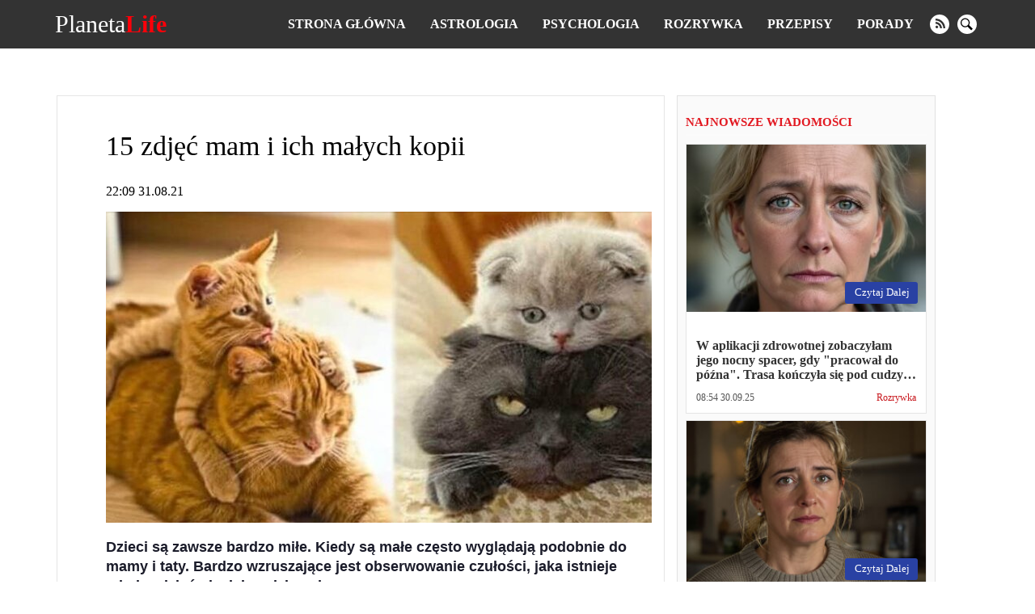

--- FILE ---
content_type: text/html; charset=UTF-8
request_url: https://planetalife.com/rozrywka/2684-15-zdjec-mam-i-ich-malych-kopii
body_size: 15740
content:
<!doctype html>
<html lang="pl">
    <head prefix="og: http://ogp.me/ns# fb: http://ogp.me/ns/fb# article: http://ogp.me/ns/article#">
                                    <meta charset="utf-8">
        <meta http-equiv="X-UA-Compatible" content="IE=edge">
        <meta name="viewport" content="width=device-width, initial-scale=1, shrink-to-fit=no">
        <title>15 zdjęć mam i ich małych kopii | PlanetaLife</title>
        <link rel="dns-prefetch" href="https://aixcdn.com">
<link rel="dns-prefetch" href="https://cdn.ampproject.org">
<link rel="dns-prefetch" href="https://adservice.google.com">
<link rel="dns-prefetch" href="https://adservice.google.com.ua">
<link rel="dns-prefetch" href="https://www.google-analytics.com">
<link rel="dns-prefetch" href="https://pagead2.googlesyndication.com">
<link rel="dns-prefetch" href="https://googleads.g.doubleclick.net">

        <style>body{margin:0;overflow-y:scroll}@media (min-width:768px){body{padding-top:118px}}@media (max-width:767px){body{padding-top:68px}}.container{max-width:1140px;width:100%;margin-right:auto;margin-left:auto}*,.container,:after,:before{box-sizing:border-box}a{font-weight:400}a,a:hover{text-decoration:none}@media (min-width:768px){.row{display:flex;flex-direction:row}}@media (min-width:768px){.row .main-column{max-width:66%;margin-right:15px}}@media (min-width:768px){.row .right-column{width:320px}}.row .right-column .card-newsfeed .card{width:auto}.row .right-column .card-newsfeed .card-bold .responsive-image{padding-bottom:70%}@media (min-width:768px){.responsive-image{position:relative;overflow:hidden}.responsive-image img{display:block;position:absolute;top:0;right:0;bottom:0;left:0;width:100%;height:100%}}@media (max-width:767px){.responsive-image{position:relative}.responsive-image img{display:block;position:absolute;top:0;right:0;bottom:0;left:0;width:100%;height:100%}.hidden-sm,.right-column{display:none}}@media (min-width:768px){.right-column .sticky-box{position:-webkit-sticky;position:sticky;top:120px}}.no-gutters{margin-right:0;margin-left:0}.opened{overflow:hidden}.nav{position:fixed;top:0;right:0;left:0;display:flex;flex-direction:row;align-items:center;background-color:#333;z-index:1030}@media (min-width:768px){.nav{justify-content:space-around;padding:15px 0}}@media (max-width:767px){.nav{padding:10px 16px;justify-content:space-between}}.nav-logotype{display:block;color:#fff;font-size:30px;line-height:1}.nav-logotype b{color:#ff0009}@media (min-width:768px){.nav .nav-wrapper{display:flex;align-items:center}}@media (max-width:767px){.nav .nav-wrapper{display:none}}@media (max-width:767px){.nav.open .nav-wrapper{position:fixed;top:50px;right:0;bottom:0;left:0;display:flex;flex-direction:column;padding:15px;background-color:rgba(51,51,51,.9490196078431372);z-index:10}.nav.open .nav-wrapper .nav-menu{flex-direction:column}.nav.open .nav-wrapper .nav-menu--item{padding:10px 0}.nav.open .nav-wrapper .nav-menu--item a{font-size:16px}.nav.open .nav-wrapper .nav-social-links{margin:15px 0}.nav.open .nav-wrapper .nav-search{position:fixed}.nav.open .nav-wrapper .nav-search form{border-radius:0;margin:0 12px}.nav.open .nav-wrapper .nav-search .btn-search-submit{display:flex;font-size:24px;border:none;background:none}.nav.open .nav-wrapper .nav-search .btn-search-submit svg{fill:#fff}}.nav-menu{display:flex;list-style:none;padding:0;margin:0}.nav-menu--item{display:block;line-height:1;padding:0 15px}.nav-menu--item-link{color:#fff;font-weight:700;text-transform:uppercase}.nav-social-links{display:flex}.nav-social-links a{display:block;margin:0 5px}@media (min-width:768px){.nav-social-links a{height:24px;width:24px}}@media (max-width:767px){.nav-social-links a{width:50px;height:50px}.nav-social-links a svg{width:100%;height:100%}}.nav-social-links a svg{fill:#fff}.nav-search{margin-left:20px}@media (min-width:768px){.nav-search form{display:none}}@media (min-width:768px){.nav-search .btn-search-submit{display:block;height:24px;width:24px;border:none;padding:0;background:none;outline:0}.nav-search .btn-search-submit svg{fill:#fff}}.nav .btn-search{display:block;padding:0;margin:0 5px;border:none;border-radius:100%;background-color:#fff}@media (min-width:768px){.nav .btn-search{height:24px;width:24px}.nav .btn-search svg{width:15px}}.nav .btn-search--close{position:absolute;top:10px;right:10px;height:40px;width:40px;background:none;border:none;z-index:1}.nav .btn-search--close svg{fill:#fff}@media (max-width:767px){.nav .btn-search--close{top:35%}}@media (max-width:767px){.nav .btn-search{height:50px;width:50px}.nav .btn-search svg{width:30px}}@media (min-width:768px){.nav .nav-hamburger{display:none}}@media (max-width:767px){.nav .nav-hamburger{width:50px;height:22px;position:relative;transform:rotate(0deg);transition:.5s ease-in-out;cursor:pointer}.nav .nav-hamburger span{display:block;position:absolute;height:4px;width:100%;background:#fff;border-radius:9px;opacity:1;left:0;transform:rotate(0deg);transition:.25s ease-in-out}.nav .nav-hamburger span:first-child{top:0}.nav .nav-hamburger span:nth-child(2),.nav .nav-hamburger span:nth-child(3){top:8px}.nav .nav-hamburger span:nth-child(3){transform:rotate(0)}.nav .nav-hamburger span:nth-child(4){top:16px}.nav .nav-hamburger.open span:first-child{top:8px;width:0;left:50%}.nav .nav-hamburger.open span:nth-child(2){transform:rotate(45deg)}.nav .nav-hamburger.open span:nth-child(3){transform:rotate(-45deg)}.nav .nav-hamburger.open span:nth-child(4){top:8px;width:0;left:50%}}.opened .nav-search{display:flex}.nav-search{display:none;position:fixed;top:60px;right:0;left:0;bottom:0;flex-direction:row;justify-content:center;align-items:center;margin:0;background-color:rgba(0,0,0,.5)}@media (min-width:768px){.nav-search{top:60px}}@media (max-width:767px){.nav-search{top:50px}}.nav-search:before{content:"";position:fixed;top:60px;right:0;bottom:0;left:0;height:100%;width:100%;background-color:rgba(0,0,0,.85)}@media (min-width:768px){.nav-search:before{top:60px}}@media (max-width:767px){.nav-search:before{top:50px}}.nav-search.opened{display:block}.nav-search .form-search{position:relative;display:flex;justify-content:center;align-items:center;max-width:700px;width:100%}.nav-search .form-search input{color:#fff;font-size:20px;width:700px;width:100%;height:60px;margin-right:-40px;padding:5px 20px;border:1px solid #828282;background:#000;outline:0}.nav-search .form-search input::-webkit-search-cancel-button{display:none}.nav-search .form-search .btn-search-submit{border:none;background:none;cursor:pointer}.nav-search .form-search .btn-search-submit .icon-search{color:#fff;font-size:22px;font-weight:700}.c_title{display:block;font-size:15px;line-height:15px;font-weight:700;color:#e21a22;text-transform:uppercase;text-align:left;margin:10px 0;padding-bottom:7px;border-bottom:2px solid #fbfbfb}.c_title:hover{color:#e21a22;opacity:.8}.card .card--text{color:#000}.card-sm .card--media-title{color:#333}.card-sm .card--media-title:hover{opacity:.8}@media (min-width:768px){.card-sm{border-bottom:1px solid #dfdfdf;padding:0 10px 5px;margin-bottom:5px}.card-sm .card--image{display:none}.card-sm .card--media-time{display:block;font-size:13px;color:#c8181e;font-weight:700;margin-bottom:2px}.card-sm .card--media-title{display:block;font-size:14px;line-height:1.4;font-weight:400}}@media (max-width:767px){.card-sm{border-bottom:1px solid #dfdfdf;padding:0 10px 5px;margin-bottom:5px}.card-sm .card--image{display:none}.card-sm .card--media-time{display:block;font-size:13px;color:#c8181e;font-weight:700;margin-bottom:2px}.card-sm .card--media-title{display:block;font-size:14px;line-height:1.4;font-weight:400}.card-sm.card-bold{position:relative;display:flex;align-items:center}.card-sm.card-bold .card--image,.card-sm.card-bold .card--image img{display:block;height:100px;width:100px}.card-sm.card-bold .card--media{margin-left:15px}.card-sm.card-bold .card--media-title{font-weight:700}.card-sm.card-bold .card--media-time{position:absolute;right:10px;bottom:0}}.card-md{display:block;border:1px solid rgba(0,0,0,.1);border-radius:5px;background-color:#fff}.card-md,.card-md .responsive-image{overflow:hidden}@media (min-width:768px){.card-md .responsive-image{padding-bottom:70%}}@media (max-width:767px){.card-md .responsive-image{padding-bottom:65%}}.card-md .card--text{padding:12px;min-height:100px}.card-md .card--text h4{font-size:16px;font-weight:600;color:#333;margin-bottom:0;display:-webkit-box;-webkit-box-orient:vertical;text-overflow:ellipsis;overflow:hidden}@media (min-width:768px){.card-md .card--text h4{-webkit-line-clamp:3}}@media (max-width:767px){.card-md .card--text h4{-webkit-line-clamp:3}}.card-md .card--text:hover{opacity:.7}.card-md .card--caption{display:flex;justify-content:space-between;padding:0 12px 12px;font-weight:400;line-height:1.15;font-size:12px}.card-md .card--caption .card--date{color:#555}.card-md .card--caption .label{color:#c8181e}.card-md .card--caption .label:hover{color:#c8181e;opacity:.7}.card-lg{border:1px solid rgba(0,0,0,.1);background-color:#fff}@media (min-width:768px){.card-lg .responsive-image{padding-bottom:56%}}@media (max-width:767px){.card-lg .responsive-image{padding-bottom:65%}}.card-lg .card--text{padding:12px;min-height:63px}.card-lg .card--text h4{font-size:16px;font-weight:600;color:#333;margin-bottom:0;display:-webkit-box;-webkit-box-orient:vertical;text-overflow:ellipsis;overflow:hidden}@media (min-width:768px){.card-lg .card--text h4{-webkit-line-clamp:2}}@media (max-width:767px){.card-lg .card--text h4{-webkit-line-clamp:3}}.card-lg .card--text:hover{opacity:.7}.card-lg .card--caption{display:flex;justify-content:space-between;padding:0 12px 12px;font-weight:400;line-height:1.15;font-size:12px}.card-lg .card--caption .card--date{color:#555}.card-lg .card--caption .label{color:#c8181e}.card-lg .card--caption .label:hover{color:#c8181e;opacity:.7}@media (max-width:767px){.card--footer{display:flex;justify-content:space-between;border-top:1px solid #90949c;margin:0 10px}.card--footer-more{display:block;color:#90949c;padding:5px 0}.card--footer-share{position:relative}.card--footer-share span{display:block;color:#90949c;padding:5px 0}.card--footer-share .fixed-share-buttons{display:none}.card--footer.open .fixed-share-buttons{position:absolute;right:0;bottom:40px;display:flex;flex-direction:column;align-items:center;justify-content:center;height:135px;width:250px;padding:0 30px;border-radius:10px;border:1px solid #bcc0c8;background-color:#fafafa;transition:.2s;z-index:1000}.card--footer.open .fixed-share-buttons:before{content:"";position:absolute;right:10px;bottom:-24px;border:12px solid transparent;border-top-color:#dadada}.card--footer.open .fixed-share-buttons a{display:block;height:30px}}.card--read-more{position:absolute;right:10px;bottom:10px;color:#fff;font-size:13px;padding:5px 10px 6px 12px;margin-top:12px;border-radius:3px;text-transform:capitalize;background-color:#2941a3}.card--read-more:hover{box-shadow:0 0 4px #2563a3;transition:all .2s ease}.card-newsfeed{border-radius:5px;padding-top:5px;background-color:#fff}.card-newsfeed .c_title{display:none}@media (min-width:768px){.card-newsfeed{display:flex;flex-direction:row;flex-wrap:wrap;padding:14px 8px}.card-newsfeed .card{width:calc(25% - 8px);margin:0 4px 8px}.card-newsfeed .card:hover{box-shadow:0 12px 26px -8px rgba(29,32,37,.5);transform:translateY(-4px);transition:all .3s ease}.card-newsfeed .card.card-bold{width:calc(50% - 8px)}.card-newsfeed .card.card-bold .responsive-image{padding-bottom:34.335%}}@media (max-width:767px){.card-newsfeed{padding:10px}.card-newsfeed .card{margin-bottom:8px}}@media (min-width:768px){.right-column{padding:15px 10px;border:1px solid rgba(0,0,0,.1);background-color:#fafafa}.right-column .card-newsfeed{padding:0;background:none}.right-column .card-newsfeed .card{margin-right:0;margin-left:0;border-radius:0}}.b__category-news{display:flex;flex-wrap:wrap}@media (max-width:767px){.b__category-news{padding:0 15px}}.b__category-news .card{margin-bottom:16px}@media (max-width:767px){.b__category-news .card{width:100%}}.b__category-news .card-lg{width:100%}@media (max-width:767px){.b__category-news .card-lg{border-radius:5px}.b__category-news .card-lg .responsive-image{overflow:hidden}}.b__category-news .card-lg .card--text{font-size:21px;margin:0}@media (min-width:768px){.b__category-news .card-md{width:calc(50% - 8px)}.b__category-news .card-md .card--text{min-height:auto}.b__category-news .card-md:nth-child(odd){margin-left:8px}.b__category-news .card-md:nth-child(2n){margin-right:8px}}@media (max-width:767px){.b__category-news .card-md .card--text{font-size:18px;margin:0}}.home-wrapper{display:flex;flex-wrap:wrap}.home-wrapper--left{display:flex}@media (min-width:768px){.home-wrapper--left{width:66.66%;flex-direction:row;flex-wrap:wrap;justify-content:space-between;padding-right:8px}}@media (max-width:767px){.home-wrapper--left{flex-direction:column}}@media (min-width:768px){.home-wrapper--left .card-lg{height:400px}}@media (min-width:768px){.home-wrapper--left .card-md{height:310px;width:calc(50% - 8px)}}@media (min-width:768px){.home-wrapper--right{width:33.33%;padding-left:8px}}.home-wrapper .card{margin-bottom:16px}.card-category .card{display:flex;margin-bottom:16px}@media (max-width:767px){.card-category .card{flex-direction:column}}@media (min-width:768px){.card-category .card--image{height:180px;width:225px;flex:0 0 225px}.card-category .card--image img{height:180px;width:225px}}@media (max-width:767px){.card-category .card--image{position:relative;height:0;padding-bottom:65%}.card-category .card--image img{position:absolute;top:0;right:0;bottom:0;left:0;height:100%;width:100%;transform:none}}.card-category .card--caption{display:flex;flex-direction:column;width:100%;padding:10px 15px}.card-category .card--caption .card--text{font-size:21px;padding:0;margin:0}@media (max-width:767px){.card-category .card--caption .card--text{min-height:auto;font-size:16px;font-weight:600;color:#333;margin-bottom:20px;display:-webkit-box;-webkit-box-orient:vertical;text-overflow:ellipsis;overflow:hidden}}.pagination{display:flex;justify-content:center;padding:0;list-style:none}.pagination .page-item{font-size:18px;margin:0 5px}.pagination .page-item.active .page-link{color:#c8181e}.pagination .page-item .page-link{color:#000}.b__read-more{display:block;color:#000;width:200px;text-align:center;border:1px solid #c7bfbf;padding:10px;margin:16px auto}.article main{max-width:100vw;overflow:hidden}article{margin-bottom:16px;background-color:#fff}@media (min-width:768px){article{border:1px solid rgba(0,0,0,.1);padding:15px 15px 15px 60px}}article h1{font-weight:400}@media (min-width:768px){article h1{font-size:34px}}@media (max-width:767px){article h1{font-size:28px;margin-top:0}}@media (max-width:767px){article .main-figure,article header{padding-left:15px;padding-right:15px}}@media (min-width:768px){article .b__share-buttons{position:-webkit-sticky;position:sticky;top:80px;display:flex;flex-direction:column;height:0;margin-left:-40px}}@media (max-width:767px){article .b__share-buttons{display:none}}@media (max-width:767px){article .article--caption{display:flex;justify-content:space-between}}@media (max-width:767px){article .article--caption .article--date{font-size:12px;color:#555}}@media (max-width:767px){article .article--caption .b__share-buttons{display:block}}article .b__breadcrumbs{display:flex;padding:0;list-style:none}article .b__breadcrumbs li{font-size:14px;padding-right:8px}@media (min-width:768px){article .b__breadcrumbs li{white-space:nowrap}article .b__breadcrumbs li:nth-child(3){overflow:hidden;text-overflow:ellipsis}}@media (max-width:767px){article .b__breadcrumbs{font-size:12px;flex-wrap:wrap}article .b__breadcrumbs li a{color:rgba(51,51,51,.76)}article .b__breadcrumbs .active{display:-webkit-box;-webkit-line-clamp:1;-webkit-box-orient:vertical;text-overflow:ellipsis;overflow:hidden}}@media (max-width:767px){article .article-body{padding-right:15px;padding-left:15px}}article p{font-family:Helvetica,Arial,sans-serif;font-size:18px;line-height:24px;color:#1b1c2a}article figure{margin-right:0;margin-left:0}article .article-embed{margin-bottom:15px}article .article-embed.embed-instagram,article .article-embed.embed-instagram iframe{max-width:100%}article .article-embed.embed-facebook{overflow:hidden;padding-bottom:100%;position:relative;height:0}article .article-embed.embed-facebook .fb-post,article .article-embed.embed-facebook iframe,article .article-embed.embed-facebook span{position:absolute;left:0;top:0;width:100%!important;height:100%!important}article .article-embed .responsive-figure,article .article-embed .responsive-figure iframe{position:absolute;top:0;right:0;bottom:0;left:0;height:100%;width:100%}@media (max-width:767px){article footer{padding-right:15px;padding-left:15px}}.nts-ad{display:flex;flex-direction:column;align-items:center;justify-content:center}.nts-ad-h280{min-height:280px}.nts-ad-h600{min-height:600px;justify-content:flex-start}@media (max-width:959px){.nts-ad[data-ym-ad=PLF_SBR]{display:none}}@media (max-width:767px){.nts-ad-w360{max-width:360px;margin-right:auto;margin-left:auto;overflow-x:hidden}}</style>
        <link rel="apple-touch-icon" sizes="57x57" href="https://planetalife.com/icons/apple-icon-57x57.png">
<link rel="apple-touch-icon" sizes="60x60" href="https://planetalife.com/icons/apple-icon-60x60.png">
<link rel="apple-touch-icon" sizes="72x72" href="https://planetalife.com/icons/apple-icon-72x72.png">
<link rel="apple-touch-icon" sizes="76x76" href="https://planetalife.com/icons/apple-icon-76x76.png">
<link rel="apple-touch-icon" sizes="114x114" href="https://planetalife.com/icons/apple-icon-114x114.png">
<link rel="apple-touch-icon" sizes="120x120" href="https://planetalife.com/icons/apple-icon-120x120.png">
<link rel="apple-touch-icon" sizes="144x144" href="https://planetalife.com/icons/apple-icon-144x144.png">
<link rel="apple-touch-icon" sizes="152x152" href="https://planetalife.com/icons/apple-icon-152x152.png">
<link rel="apple-touch-icon" sizes="180x180" href="https://planetalife.com/icons/apple-icon-180x180.png">
<link rel="icon" type="image/png" sizes="192x192"  href="https://planetalife.com/icons/android-icon-192x192.png">
<link rel="icon" type="image/png" sizes="32x32" href="https://planetalife.com/icons/favicon-32x32.png">
<link rel="icon" type="image/png" sizes="96x96" href="https://planetalife.com/icons/favicon-96x96.png">
<link rel="icon" type="image/png" sizes="16x16" href="https://planetalife.com/icons/favicon-16x16.png">
<link rel="manifest" href="/manifest.json">
<meta name="msapplication-TileColor" content="#ffffff">
<meta name="msapplication-TileImage" content="https://planetalife.com/icons/ms-icon-144x144.png">
<meta name="theme-color" content="#000000">        <meta name="description" content="Dzieci są zawsze bardzo miłe. Kiedy są małe często wyglądają podobnie do mamy i taty. Bardzo wzruszające jest obserwowanie czułości, jaka istnieje między dziećmi a">
    
    
            <link rel="canonical" href="https://planetalife.com/rozrywka/2684-15-zdjec-mam-i-ich-malych-kopii">
    
            <link rel="amphtml" href="https://amp.planetalife.com/rozrywka/2684-15-zdjec-mam-i-ich-malych-kopii">
    
    
                                <meta property="og:url" content="https://planetalife.com/rozrywka/2684-15-zdjec-mam-i-ich-malych-kopii">
                                        <meta property="og:site_name" content="planetalife.com">
                                        <meta property="og:type" content="article">
                                        <meta property="og:title" content="15 zdjęć mam i ich małych kopii">
                                        <meta property="og:description" content="Dzieci są zawsze bardzo miłe. Kiedy są małe często wyglądają podobnie do mamy i taty. Bardzo wzruszające jest obserwowanie czułości, jaka istnieje między dziećmi a ich rodzicami.A co z kotami? Kocięta również są podobne do swoich rodziców, ale także są kocięta, które są tylko kopią taty kota.Ponadto powszechna jest czułość między kotką a kociętami. Najprawdopodobniej ...">
                                        <meta property="og:image" content="https://planetalife.com/images/2021/08/31/Bt3gZXPdrW2N3qS1cDHQ8VBr0P2QADByAPcwJc8V.png">
                                        <meta property="og:image:secure_url" content="https://planetalife.com/images/2021/08/31/Bt3gZXPdrW2N3qS1cDHQ8VBr0P2QADByAPcwJc8V.png">
                                        <meta property="og:image:type" content="image/png">
                                        <meta property="og:image:width" content="1220">
                                        <meta property="og:image:height" content="695">
                                                            <meta property="article:published_time" content="2021-08-31T22:09:10+02:00">
                                        <meta property="article:section" content="Rozrywka">
                                
                        <meta name="twitter:url" content="https://planetalife.com/rozrywka/2684-15-zdjec-mam-i-ich-malych-kopii">
                                <meta name="twitter:title" content="15 zdjęć mam i ich małych kopii">
                                <meta name="twitter:desctiption" content="Dzieci są zawsze bardzo miłe. Kiedy są małe często wyglądają podobnie do mamy i taty. Bardzo wzruszające jest obserwowanie czułości, jaka istnieje między dziećmi a ich rodzicami.A co z kotami? Kocięta również są podobne do swoich rodziców, ale także są kocięta, które są tylko kopią taty kota.Ponadto powszechna jest czułość między kotką a kociętami. Najprawdopodobniej ...">
                                <meta name="twitter:image" content="https://planetalife.com/images/2021/08/31/Bt3gZXPdrW2N3qS1cDHQ8VBr0P2QADByAPcwJc8V.png">
                                <meta name="twitter:card" content="summary_large_image">
            
    
        <link rel="alternate" type="application/rss+xml" title="planetalife.com" href="https://planetalife.com/feed/rss2.xml">
<link rel="search" type="application/opensearchdescription+xml" title="planetalife.com" href="https://planetalife.com/opensearch.xml">                <script>
    var adsinserter = adsinserter || {};
    adsinserter.tags = ["article"];
</script>


            </head>
    <body class="article">

                            
        <nav class="nav fixed-top">

    <a href="https://planetalife.com" class="nav-logotype" title="planetalife.com">
        Planeta<b>Life</b>
    </a>

    <div class="nav-wrapper">
        <ul class="nav-menu">
            <li class="nav-menu--item">
                <a class="nav-menu--item-link active" href="https://planetalife.com">
                    Strona główna
                </a>
            </li>

            
                                    <li class="nav-menu--item">
                        <a class="nav-menu--item-link active" href="https://planetalife.com/astrologia">
                            Astrologia
                        </a>
                    </li>
                                    <li class="nav-menu--item">
                        <a class="nav-menu--item-link active" href="https://planetalife.com/psychologia">
                            Psychologia
                        </a>
                    </li>
                                    <li class="nav-menu--item">
                        <a class="nav-menu--item-link active" href="https://planetalife.com/rozrywka">
                            Rozrywka
                        </a>
                    </li>
                                    <li class="nav-menu--item">
                        <a class="nav-menu--item-link active" href="https://planetalife.com/przepisy">
                            Przepisy
                        </a>
                    </li>
                                    <li class="nav-menu--item">
                        <a class="nav-menu--item-link active" href="https://planetalife.com/porady">
                            Porady
                        </a>
                    </li>
                
                
                    
                        
                            
                        
                    
                

                    </ul>


        <div class="nav-social-links">
                        <a href="https://planetalife.com/feed/rss2.xml" target="_blank" class="rss" rel="noopener noffolow"  title="rss">
                <svg xmlns="http://www.w3.org/2000/svg" width="24" height="24" viewBox="0 0 24 24"><path d="M12 0c-6.627 0-12 5.373-12 12s5.373 12 12 12 12-5.373 12-12-5.373-12-12-12zm-3.374 17c-.897 0-1.626-.727-1.626-1.624s.729-1.624 1.626-1.624 1.626.727 1.626 1.624-.729 1.624-1.626 1.624zm3.885 0c-.03-3.022-2.485-5.474-5.511-5.504v-2.406c4.361.03 7.889 3.555 7.92 7.91h-2.409zm4.081 0c-.016-5.297-4.303-9.571-9.592-9.594v-2.406c6.623.023 11.985 5.384 12 12h-2.408z"/></svg>
            </a>
                                    
            <button class="btn-search" aria-label="search">
                <svg xmlns="http://www.w3.org/2000/svg" width="24" height="24" viewBox="0 0 24 24"><path d="M21.172 24l-7.387-7.387c-1.388.874-3.024 1.387-4.785 1.387-4.971 0-9-4.029-9-9s4.029-9 9-9 9 4.029 9 9c0 1.761-.514 3.398-1.387 4.785l7.387 7.387-2.828 2.828zm-12.172-8c3.859 0 7-3.14 7-7s-3.141-7-7-7-7 3.14-7 7 3.141 7 7 7z"/></svg>
            </button>
        </div>



        <div class="nav-search">

            <form class="form-search" action="https://planetalife.com/search">
                <input required name="query" class="form-control" type="search"
                       placeholder="Szukaj" aria-label="Szukaj"  autofocus="autofocus" >

                <button class="btn-search-submit" type="submit">
                    <svg xmlns="http://www.w3.org/2000/svg" width="24" height="24" viewBox="0 0 24 24"><path d="M21.172 24l-7.387-7.387c-1.388.874-3.024 1.387-4.785 1.387-4.971 0-9-4.029-9-9s4.029-9 9-9 9 4.029 9 9c0 1.761-.514 3.398-1.387 4.785l7.387 7.387-2.828 2.828zm-12.172-8c3.859 0 7-3.14 7-7s-3.141-7-7-7-7 3.14-7 7 3.141 7 7 7z"/></svg>
                </button>
            </form>




            <button class="btn-search--close">
                <svg width="24" height="24" xmlns="http://www.w3.org/2000/svg" fill-rule="evenodd" clip-rule="evenodd"><path d="M12 11.293l10.293-10.293.707.707-10.293 10.293 10.293 10.293-.707.707-10.293-10.293-10.293 10.293-.707-.707 10.293-10.293-10.293-10.293.707-.707 10.293 10.293z"/></svg>
            </button>

        </div>

    </div>


    <div class="nav-hamburger">
        <span></span>
        <span></span>
        <span></span>
        <span></span>
    </div>


</nav>



        <main>
            
    <div class="ai-placement" data-id="0"></div>

    <div class="container">

        

        <div class="row">

            <div class="main-column">

                <script type="application/ld+json">
	{"@context":"http:\/\/schema.org","@type":"NewsArticle","mainEntityOfPage":"https:\/\/planetalife.com\/rozrywka\/2684-15-zdjec-mam-i-ich-malych-kopii","headline":"15 zdj\u0119\u0107 mam i ich ma\u0142ych kopii","name":"15 zdj\u0119\u0107 mam i ich ma\u0142ych kopii","description":"","articleBody":"Dzieci s\u0105 zawsze bardzo mi\u0142e. Kiedy s\u0105 ma\u0142e cz\u0119sto wygl\u0105daj\u0105 podobnie do mamy i taty. Bardzo wzruszaj\u0105ce jest obserwowanie czu\u0142o\u015bci, jaka istnieje mi\u0119dzy dzie\u0107mi a ich rodzicami.\r\nA co z kotami? Koci\u0119ta r\u00f3wnie\u017c s\u0105 podobne do swoich rodzic\u00f3w, ale tak\u017ce s\u0105 koci\u0119ta, kt\u00f3re s\u0105 tylko kopi\u0105 taty kota.\r\nPonadto powszechna jest czu\u0142o\u015b\u0107 mi\u0119dzy kotk\u0105 a koci\u0119tami. Najprawdopodobniej kochaj\u0105 si\u0119 na sw\u00f3j w\u0142asny spos\u00f3b.\r\nObejrzyj poni\u017csze zdj\u0119cia, w kt\u00f3rych zauwa\u017cysz czu\u0142\u0105 relacj\u0119 mi\u0119dzy matk\u0105 kotk\u0105 a jej koci\u0119tami.\r\n\n\n        \n            \n            \n        \n\n        \n        \n            \n            \n                foto: kakao.im\n\n                \n            \n        \n\n    \n\r\n\n\n        \n            \n            \n        \n\n        \n        \n            \n            \n                foto: kakao.im\n\n                \n            \n        \n\n    \n\r\n\n\n        \n            \n            \n        \n\n        \n        \n            \n            \n                foto: kakao.im\n\n                \n            \n        \n\n    \n\r\n\n\n        \n            \n            \n        \n\n        \n        \n            \n            \n                foto: kakao.im\n\n                \n            \n        \n\n    \n\r\n\n\n        \n            \n            \n        \n\n        \n        \n            \n            \n                foto: kakao.im\n\n                \n            \n        \n\n    \n\r\n\n\n        \n            \n            \n        \n\n        \n        \n            \n            \n                foto: kakao.im\n\n                \n            \n        \n\n    \n\r\n\n\n        \n            \n            \n        \n\n        \n        \n            \n            \n                foto: kakao.im\n\n                \n            \n        \n\n    \n\r\n\n\n        \n            \n            \n        \n\n        \n        \n            \n            \n                foto: kakao.im\n\n                \n            \n        \n\n    \n\r\n\n\n        \n            \n            \n        \n\n        \n        \n            \n            \n                foto: kakao.im\n\n                \n            \n        \n\n    \n\r\n\n\n        \n            \n            \n        \n\n        \n        \n            \n            \n                foto: kakao.im\n\n                \n            \n        \n\n    \n\r\n\n\n        \n            \n            \n        \n\n        \n        \n            \n            \n                foto: kakao.im\n\n                \n            \n        \n\n    \n\r\n\n\n        \n            \n            \n        \n\n        \n        \n            \n            \n                foto: kakao.im\n\n                \n            \n        \n\n    \n\r\n\n\n        \n            \n            \n        \n\n        \n        \n            \n            \n                foto: kakao.im\n\n                \n            \n        \n\n    \n\r\n\n\n        \n            \n            \n        \n\n        \n        \n            \n            \n                foto: kakao.im\n\n                \n            \n        \n\n    \n\r\n\n\n        \n            \n            \n        \n\n        \n        \n            \n            \n                foto: kakao.im\n\n                \n            \n        \n\n    \n\r\nG\u0142\u00f3wne zdj\u0119cie: kakao.im","keywords":"","datePublished":"2021-08-31T22:09:10+02:00","dateModified":"2021-08-31T22:09:10+02:00","publisher":{"@type":"Organization","name":"planetalife.com","url":"https:\/\/planetalife.com","sameAs":[],"logo":{"@type":"ImageObject","url":"https:\/\/planetalife.com\/icons\/logo-244x60.png","width":"244","height":"60"}},"image":{"@type":"ImageObject","url":"https:\/\/planetalife.com\/images\/2021\/08\/31\/Bt3gZXPdrW2N3qS1cDHQ8VBr0P2QADByAPcwJc8V.png","width":1220,"height":695},"author":{"@type":"Person","name":"Anna"}}
    </script>

    <article data-io-article-url="https://planetalife.com/rozrywka/2684-15-zdjec-mam-i-ich-malych-kopii" class="getstat-article">

        

        <header>

            <h1 data-alt="">15 zdjęć mam i ich małych kopii</h1>

            <div class="article--caption">

                <div class="article--date">22:09 31.08.21</div>

                

            </div>

            
            
        </header>

                    <figure class="main-figure">

        <div class="responsive-image" style="max-width: 1220px">
            <div style="padding-bottom: 56.967213114754%"></div>
            <img src="https://planetalife.com/crops/fe3d01/675x0/1/0/2021/08/31/Bt3gZXPdrW2N3qS1cDHQ8VBr0P2QADByAPcwJc8V.png"
                 alt="15 zdjęć mam i ich małych kopii"
                 
                 style="background-color:rgba(156,125,87,1)">
        </div>

        
        <figcaption>
            <div class="image-title"></div>
            <div class="image-description">
                

                
            </div>
        </figcaption>

    </figure>
        
        
        <div class="article-body">
            <p><strong>Dzieci są zawsze bardzo miłe. Kiedy są małe często wyglądają podobnie do mamy i taty. Bardzo wzruszające jest obserwowanie czułości, jaka istnieje między dziećmi a ich rodzicami.</strong></p>
<p>A co z kotami? Kocięta również są podobne do swoich rodziców, ale także są kocięta, które są tylko kopią taty kota.</p><div class="ai-placement" data-id="397"></div>
<p>Ponadto powszechna jest czułość między kotką a kociętami. Najprawdopodobniej kochają się na swój własny sposób.</p>
<p><strong>Obejrzyj poniższe zdjęcia, w których zauważysz czułą relację między matką kotką a jej kociętami.</strong></p><div class="ai-placement" data-id="397"></div>
<p><figure class="main-figure">

        <div class="responsive-image" style="max-width: 750px">
            <div style="padding-bottom: 92.933333333333%"></div>
            <img data-src="https://planetalife.com/crops/ba6ffb/675x0/1/0/2021/08/31/kiUheaAdU4gKDFsYT18K5neDN1YhFLQoyvocSWzx.jpeg"
                 alt=""
                 class="lazy-image"
                 style="background-color:rgba(151,138,125,0.55)">
        </div>

        
        <figcaption>
            <div class="image-title"></div>
            <div class="image-description">
                foto: kakao.im

                
            </div>
        </figcaption>

    </figure>
</p>
<p><figure class="main-figure">

        <div class="responsive-image" style="max-width: 750px">
            <div style="padding-bottom: 149.73333333333%"></div>
            <img data-src="https://planetalife.com/crops/472925/675x0/1/0/2021/08/31/EDi9hI9y0py3fgQ0s4Tj6w9FvyCrqbCDOgsNqLdN.jpeg"
                 alt=""
                 class="lazy-image"
                 style="background-color:rgba(134,113,102,0.51)">
        </div>

        
        <figcaption>
            <div class="image-title"></div>
            <div class="image-description">
                foto: kakao.im

                
            </div>
        </figcaption>

    </figure>
</p><div class="ai-placement" data-id="397"></div>
<p><figure class="main-figure">

        <div class="responsive-image" style="max-width: 750px">
            <div style="padding-bottom: 150%"></div>
            <img data-src="https://planetalife.com/crops/3ac5da/675x0/1/0/2021/08/31/CKndpdkN5NH59gnmPMIEVUezlHPlxaptv2hjUC7x.jpeg"
                 alt=""
                 class="lazy-image"
                 style="background-color:rgba(140,109,79,1)">
        </div>

        
        <figcaption>
            <div class="image-title"></div>
            <div class="image-description">
                foto: kakao.im

                
            </div>
        </figcaption>

    </figure>
</p>
<p><figure class="main-figure">

        <div class="responsive-image" style="max-width: 750px">
            <div style="padding-bottom: 100%"></div>
            <img data-src="https://planetalife.com/crops/6df5e5/675x0/1/0/2021/08/31/P8w3B5rJhAqwYFTXAn3iAIT4t149807GB9tGbunh.jpeg"
                 alt=""
                 class="lazy-image"
                 style="background-color:rgba(174,133,81,0.57)">
        </div>

        
        <figcaption>
            <div class="image-title"></div>
            <div class="image-description">
                foto: kakao.im

                
            </div>
        </figcaption>

    </figure>
</p><div class="ai-placement" data-id="397"></div>
<p><figure class="main-figure">

        <div class="responsive-image" style="max-width: 750px">
            <div style="padding-bottom: 161.6%"></div>
            <img data-src="https://planetalife.com/crops/ed456b/675x0/1/0/2021/08/31/10pvMyIUYjWE36d5M3nQbQMbpO9iDoLl2anJtp3t.jpeg"
                 alt=""
                 class="lazy-image"
                 style="background-color:rgba(143,118,98,1)">
        </div>

        
        <figcaption>
            <div class="image-title"></div>
            <div class="image-description">
                foto: kakao.im

                
            </div>
        </figcaption>

    </figure>
</p>
<p><figure class="main-figure">

        <div class="responsive-image" style="max-width: 750px">
            <div style="padding-bottom: 99.866666666667%"></div>
            <img data-src="https://planetalife.com/crops/f9370a/675x0/1/0/2021/08/31/upH1kRROpQiVLQApK8wv9ZIf8LefMfqLNbZybp9F.jpeg"
                 alt=""
                 class="lazy-image"
                 style="background-color:rgba(142,144,134,1)">
        </div>

        
        <figcaption>
            <div class="image-title"></div>
            <div class="image-description">
                foto: kakao.im

                
            </div>
        </figcaption>

    </figure>
</p><div class="ai-placement" data-id="397"></div>
<p><figure class="main-figure">

        <div class="responsive-image" style="max-width: 750px">
            <div style="padding-bottom: 100%"></div>
            <img data-src="https://planetalife.com/crops/6dca53/675x0/1/0/2021/08/31/HKMVGbGIYWqggXuXdZtdzkm45le0AUnxA2txX9QM.jpeg"
                 alt=""
                 class="lazy-image"
                 style="background-color:rgba(124,112,103,1)">
        </div>

        
        <figcaption>
            <div class="image-title"></div>
            <div class="image-description">
                foto: kakao.im

                
            </div>
        </figcaption>

    </figure>
</p>
<p><figure class="main-figure">

        <div class="responsive-image" style="max-width: 750px">
            <div style="padding-bottom: 98.666666666667%"></div>
            <img data-src="https://planetalife.com/crops/72b552/675x0/1/0/2021/08/31/STaT5JE8EKlOSxyAzvC2SOOERTPpHlLroNwaUxP5.jpeg"
                 alt=""
                 class="lazy-image"
                 style="background-color:rgba(211,160,100,1)">
        </div>

        
        <figcaption>
            <div class="image-title"></div>
            <div class="image-description">
                foto: kakao.im

                
            </div>
        </figcaption>

    </figure>
</p><div class="ai-placement" data-id="397"></div>
<p><figure class="main-figure">

        <div class="responsive-image" style="max-width: 750px">
            <div style="padding-bottom: 150.93333333333%"></div>
            <img data-src="https://planetalife.com/crops/eadedb/675x0/1/0/2021/08/31/43ztza4inBAAbudj8r3Z0KagFP4hSuacVkzmEkgX.jpeg"
                 alt=""
                 class="lazy-image"
                 style="background-color:rgba(174,174,165,1)">
        </div>

        
        <figcaption>
            <div class="image-title"></div>
            <div class="image-description">
                foto: kakao.im

                
            </div>
        </figcaption>

    </figure>
</p>
<p><figure class="main-figure">

        <div class="responsive-image" style="max-width: 750px">
            <div style="padding-bottom: 149.86666666667%"></div>
            <img data-src="https://planetalife.com/crops/630f8f/675x0/1/0/2021/08/31/G5HhBVkMz0fFMWjCNLecNFiHWaJh3hFvBb7ckVQb.jpeg"
                 alt=""
                 class="lazy-image"
                 style="background-color:rgba(112,104,104,1)">
        </div>

        
        <figcaption>
            <div class="image-title"></div>
            <div class="image-description">
                foto: kakao.im

                
            </div>
        </figcaption>

    </figure>
</p><div class="ai-placement" data-id="397"></div>
<p><figure class="main-figure">

        <div class="responsive-image" style="max-width: 750px">
            <div style="padding-bottom: 133.06666666667%"></div>
            <img data-src="https://planetalife.com/crops/6102ba/675x0/1/0/2021/08/31/WQxgIhgWEIuNkrZgdDsSeffFlrXacONJqCk88RHQ.jpeg"
                 alt=""
                 class="lazy-image"
                 style="background-color:rgba(169,149,125,1)">
        </div>

        
        <figcaption>
            <div class="image-title"></div>
            <div class="image-description">
                foto: kakao.im

                
            </div>
        </figcaption>

    </figure>
</p>
<p><figure class="main-figure">

        <div class="responsive-image" style="max-width: 750px">
            <div style="padding-bottom: 145.33333333333%"></div>
            <img data-src="https://planetalife.com/crops/440b12/675x0/1/0/2021/08/31/WmsoJ0ivYBDauqDDqGK3qVwPVK2y0SgtCQbhSoXq.jpeg"
                 alt=""
                 class="lazy-image"
                 style="background-color:rgba(188,179,177,1)">
        </div>

        
        <figcaption>
            <div class="image-title"></div>
            <div class="image-description">
                foto: kakao.im

                
            </div>
        </figcaption>

    </figure>
</p><div class="ai-placement" data-id="397"></div>
<p><figure class="main-figure">

        <div class="responsive-image" style="max-width: 750px">
            <div style="padding-bottom: 80.8%"></div>
            <img data-src="https://planetalife.com/crops/a7c1d6/675x0/1/0/2021/08/31/2ExacRsvfJ57pqWgVhtmya2UhCe4mQOwcCNHVHxn.jpeg"
                 alt=""
                 class="lazy-image"
                 style="background-color:rgba(111,81,79,0.53)">
        </div>

        
        <figcaption>
            <div class="image-title"></div>
            <div class="image-description">
                foto: kakao.im

                
            </div>
        </figcaption>

    </figure>
</p>
<p><figure class="main-figure">

        <div class="responsive-image" style="max-width: 750px">
            <div style="padding-bottom: 150.13333333333%"></div>
            <img data-src="https://planetalife.com/crops/1138ad/675x0/1/0/2021/08/31/VBaUorjL8iQL9lr3gtzqMA2tvYUHhRRpmWODkZOF.jpeg"
                 alt=""
                 class="lazy-image"
                 style="background-color:rgba(114,107,110,1)">
        </div>

        
        <figcaption>
            <div class="image-title"></div>
            <div class="image-description">
                foto: kakao.im

                
            </div>
        </figcaption>

    </figure>
</p><div class="ai-placement" data-id="397"></div>
<p><figure class="main-figure">

        <div class="responsive-image" style="max-width: 750px">
            <div style="padding-bottom: 61.866666666667%"></div>
            <img data-src="https://planetalife.com/crops/3a70b7/675x0/1/0/2021/08/31/H8yPK1G22SJhlOT2JAQqzqAv17SObrevW09C97hS.jpeg"
                 alt=""
                 class="lazy-image"
                 style="background-color:rgba(182,169,152,1)">
        </div>

        
        <figcaption>
            <div class="image-title"></div>
            <div class="image-description">
                foto: kakao.im

                
            </div>
        </figcaption>

    </figure>
</p>
<p><em>Główne zdjęcie: kakao.im</em></p><div class="ai-placement" data-id="397"></div></p>
        </div>



        <footer>

            <ul itemscope itemtype="http://schema.org/BreadcrumbList" class="b__breadcrumbs">

    <li itemprop="itemListElement" itemscope itemtype="http://schema.org/ListItem">
        <a itemprop="item" href="https://planetalife.com">
            <span itemprop="name">Strona główna</span>
        </a>
        <meta itemprop="position" content="1" />
    </li>

            <li itemprop="itemListElement" itemscope itemtype="http://schema.org/ListItem">
            <a itemprop="item" href="https://planetalife.com/rozrywka">
                <span itemprop="name">Rozrywka</span>
            </a>
            <meta itemprop="position" content="2" />
        </li>

    
    <li itemprop="itemListElement" itemscope itemtype="http://schema.org/ListItem" class="active">
        <a itemprop="item" href="https://planetalife.com/rozrywka/2684-15-zdjec-mam-i-ich-malych-kopii">
            <span itemprop="name">15 zdjęć mam i ich małych kopii</span>
        </a>
        <meta itemprop="position" content="3" />
    </li>

</ul>
            Wysłano:
            <time datetime="Tue, 31 Aug 2021 22:09:10 +0200">
                31.08 22:09
            </time>

            
                    </footer>

    </article>

    <div class="ai-placement" data-id="398"></div>


                



                <div class="b__category-news">

        
            
                <div class="card card-lg">

                    <a href="https://planetalife.com/rozrywka/5596-w-aplikacji-zdrowotnej-zobaczylam-jego-nocny-spacer-gdy-pracowal-do-pozna-trasa-konczyla-sie-pod-cudzym-blokiem">

                        <div class="responsive-image">

                            
                                <img data-src="https://planetalife.com/crops/f20449/650x390/2/0/2025/09/30/vk9VhLnk4OvRAfynfWATi8C0GJewwTEjGRtu7AKt.png" class="lazy-image"
                                     data-srcset="https://planetalife.com/crops/b4a1d5/384x253/2/0/2025/09/30/vk9VhLnk4OvRAfynfWATi8C0GJewwTEjGRtu7AKt.png 450w, https://planetalife.com/crops/f20449/650x390/2/0/2025/09/30/vk9VhLnk4OvRAfynfWATi8C0GJewwTEjGRtu7AKt.png"
                                     style="background-color:rgba(112,97,86,1)" alt="W aplikacji zdrowotnej zobaczyłam jego nocny spacer, gdy &quot;pracował do późna&quot;. Trasa kończyła się pod cudzym blokiem">

                            
                        </div>

                        <h4 class="card--text">W aplikacji zdrowotnej zobaczyłam jego nocny spacer, gdy &quot;pracował do późna&quot;. Trasa kończyła się pod cudzym blokiem</h4>

                    </a>

                    <div class="card--caption">

                        <div class="card--date">08:54 30.09.25</div>

                        <a class="label label-category label-link label-rozrywka" href="https://planetalife.com/rozrywka">
        Rozrywka
    </a>

                    </div>

                    

                        

                        
                            
                            
                        

                    
                </div>

            
        
            
                <div class="card card-md">

                    <a href="https://planetalife.com/rozrywka/5595-do-naszej-skrzynki-pocztowej-trafilo-dziekujemy-za-zamowienie-bukietu-dedykacja-nie-byla-do-mnie">

                        <div class="responsive-image">

                            <img data-src="https://planetalife.com/crops/a61333/225x180/2/0/2025/09/29/MXHliVlU6rUc5MROWTsD4BBPBqEaIZ26KSpGw1e7.jpeg" class="lazy-image"
                                 data-srcset="https://planetalife.com/crops/16b698/384x253/2/0/2025/09/29/MXHliVlU6rUc5MROWTsD4BBPBqEaIZ26KSpGw1e7.jpeg 450w, https://planetalife.com/crops/a61333/225x180/2/0/2025/09/29/MXHliVlU6rUc5MROWTsD4BBPBqEaIZ26KSpGw1e7.jpeg"
                                 style="background-color:rgba(70,55,41,1)" alt="Do naszej skrzynki pocztowej trafiło &quot;Dziękujemy za zamówienie bukietu&quot;. Dedykacja nie była do mnie">

                        </div>

                        <h4 class="card--text">Do naszej skrzynki pocztowej trafiło &quot;Dziękujemy za zamówienie bukietu&quot;. Dedykacja nie była do mnie</h4>
                    </a>

                    <div class="card--caption">

                        <div class="card--date">16:29 29.09.25</div>

                        <a class="label label-category label-link label-rozrywka" href="https://planetalife.com/rozrywka">
        Rozrywka
    </a>

                    </div>

                </div>


            
        
            
                <div class="card card-md">

                    <a href="https://planetalife.com/rozrywka/5594-zdradzilam-meza-i-wcale-nie-jestem-pewna-ze-tego-zaluje-po-uroczystej-kolacji-w-delegacji-kolega-odprowadzil-mnie-do-hotelu">

                        <div class="responsive-image">

                            <img data-src="https://planetalife.com/crops/d17af6/225x180/2/0/2025/09/29/2VFVc8R6CZdDDjvGZiVjSGTgeyG3OkTutsGACpmP.jpeg" class="lazy-image"
                                 data-srcset="https://planetalife.com/crops/2a692e/384x253/2/0/2025/09/29/2VFVc8R6CZdDDjvGZiVjSGTgeyG3OkTutsGACpmP.jpeg 450w, https://planetalife.com/crops/d17af6/225x180/2/0/2025/09/29/2VFVc8R6CZdDDjvGZiVjSGTgeyG3OkTutsGACpmP.jpeg"
                                 style="background-color:rgba(104,87,74,0.82)" alt="&quot;Zdradziłam męża, i wcale nie jestem pewna, że tego żałuję&quot;: Po uroczystej kolacji w delegacji kolega odprowadził mnie do hotelu">

                        </div>

                        <h4 class="card--text">&quot;Zdradziłam męża, i wcale nie jestem pewna, że tego żałuję&quot;: Po uroczystej kolacji w delegacji kolega odprowadził mnie do hotelu</h4>
                    </a>

                    <div class="card--caption">

                        <div class="card--date">14:14 29.09.25</div>

                        <a class="label label-category label-link label-rozrywka" href="https://planetalife.com/rozrywka">
        Rozrywka
    </a>

                    </div>

                </div>


            
        
            
                <div class="card card-md">

                    <a href="https://planetalife.com/rozrywka/5593-zostawil-klucze-na-parapecie-i-wyszedl-bez-slowa-rano-zobaczylam-pusta-polowe-naszej-szafy">

                        <div class="responsive-image">

                            <img data-src="https://planetalife.com/crops/154f35/225x180/2/0/2025/09/28/nsabCC5EnOEZRaVpcsOgLHb4skwkOQ35gDQgLgnY.jpeg" class="lazy-image"
                                 data-srcset="https://planetalife.com/crops/8ddc1d/384x253/2/0/2025/09/28/nsabCC5EnOEZRaVpcsOgLHb4skwkOQ35gDQgLgnY.jpeg 450w, https://planetalife.com/crops/154f35/225x180/2/0/2025/09/28/nsabCC5EnOEZRaVpcsOgLHb4skwkOQ35gDQgLgnY.jpeg"
                                 style="background-color:rgba(133,120,104,1)" alt="Zostawił klucze na parapecie i wyszedł bez słowa. Rano zobaczyłam pustą połowę naszej szafy">

                        </div>

                        <h4 class="card--text">Zostawił klucze na parapecie i wyszedł bez słowa. Rano zobaczyłam pustą połowę naszej szafy</h4>
                    </a>

                    <div class="card--caption">

                        <div class="card--date">13:05 28.09.25</div>

                        <a class="label label-category label-link label-rozrywka" href="https://planetalife.com/rozrywka">
        Rozrywka
    </a>

                    </div>

                </div>


            
        
            
                <div class="card card-md">

                    <a href="https://planetalife.com/rozrywka/5592-zawsze-twierdzil-ze-pracuje-po-nocach-nad-projektami-pewnej-nocy-pojechalam-pod-jego-biuro-i-zobaczylam-ze-nawet-tam-nie-bylo-swiatla">

                        <div class="responsive-image">

                            <img data-src="https://planetalife.com/crops/8df740/225x180/2/0/2025/09/27/nCse4trguiLA3h41BfyTEEaDHBVmiG5gxUIghpy4.jpeg" class="lazy-image"
                                 data-srcset="https://planetalife.com/crops/970cb7/384x253/2/0/2025/09/27/nCse4trguiLA3h41BfyTEEaDHBVmiG5gxUIghpy4.jpeg 450w, https://planetalife.com/crops/8df740/225x180/2/0/2025/09/27/nCse4trguiLA3h41BfyTEEaDHBVmiG5gxUIghpy4.jpeg"
                                 style="background-color:rgba(121,122,95,1)" alt="Zawsze twierdził, że pracuje po nocach nad projektami. Pewnej nocy pojechałam pod jego biuro i zobaczyłam, że nawet tam nie było światła">

                        </div>

                        <h4 class="card--text">Zawsze twierdził, że pracuje po nocach nad projektami. Pewnej nocy pojechałam pod jego biuro i zobaczyłam, że nawet tam nie było światła</h4>
                    </a>

                    <div class="card--caption">

                        <div class="card--date">13:31 27.09.25</div>

                        <a class="label label-category label-link label-rozrywka" href="https://planetalife.com/rozrywka">
        Rozrywka
    </a>

                    </div>

                </div>


            
        
            
                <div class="card card-md">

                    <a href="https://planetalife.com/rozrywka/5591-maz-zaczal-jezdzic-wczesniej-do-pracy-pewnego-ranka-zobaczylam-go-w-kawiarni-naprzeciwko-z-kobieta-ktora-glaskala-go-po-dloni">

                        <div class="responsive-image">

                            <img data-src="https://planetalife.com/crops/da70ee/225x180/2/0/2025/09/26/L4rCR4S4iB1pm9u80uxgbXzUONieVZllvMwOzC2a.png" class="lazy-image"
                                 data-srcset="https://planetalife.com/crops/457cde/384x253/2/0/2025/09/26/L4rCR4S4iB1pm9u80uxgbXzUONieVZllvMwOzC2a.png 450w, https://planetalife.com/crops/da70ee/225x180/2/0/2025/09/26/L4rCR4S4iB1pm9u80uxgbXzUONieVZllvMwOzC2a.png"
                                 style="background-color:rgba(129,111,96,1)" alt="Mąż zaczął jeździć wcześniej do pracy. Pewnego ranka zobaczyłam go w kawiarni naprzeciwko - z kobietą, która głaskała go po dłoni">

                        </div>

                        <h4 class="card--text">Mąż zaczął jeździć wcześniej do pracy. Pewnego ranka zobaczyłam go w kawiarni naprzeciwko - z kobietą, która głaskała go po dłoni</h4>
                    </a>

                    <div class="card--caption">

                        <div class="card--date">13:44 26.09.25</div>

                        <a class="label label-category label-link label-rozrywka" href="https://planetalife.com/rozrywka">
        Rozrywka
    </a>

                    </div>

                </div>


            
        
            
                <div class="card card-md">

                    <a href="https://planetalife.com/rozrywka/5590-przypadkiem-odebralam-jego-telefon-po-drugiej-stronie-uslyszalam-glos-ktory-zapytal-kochanie-kiedy-znow-sie-zobaczymy">

                        <div class="responsive-image">

                            <img data-src="https://planetalife.com/crops/d8b58f/225x180/2/0/2025/09/25/Zln9PrVSnDex8LvnYEeRZs5JqueR0ZJWo1XceAix.png" class="lazy-image"
                                 data-srcset="https://planetalife.com/crops/0c74cb/384x253/2/0/2025/09/25/Zln9PrVSnDex8LvnYEeRZs5JqueR0ZJWo1XceAix.png 450w, https://planetalife.com/crops/d8b58f/225x180/2/0/2025/09/25/Zln9PrVSnDex8LvnYEeRZs5JqueR0ZJWo1XceAix.png"
                                 style="background-color:rgba(131,107,94,1)" alt="Przypadkiem odebrałam jego telefon. Po drugiej stronie usłyszałam głos, który zapytał: &quot;Kochanie, kiedy znów się zobaczymy?&quot;">

                        </div>

                        <h4 class="card--text">Przypadkiem odebrałam jego telefon. Po drugiej stronie usłyszałam głos, który zapytał: &quot;Kochanie, kiedy znów się zobaczymy?&quot;</h4>
                    </a>

                    <div class="card--caption">

                        <div class="card--date">11:37 25.09.25</div>

                        <a class="label label-category label-link label-rozrywka" href="https://planetalife.com/rozrywka">
        Rozrywka
    </a>

                    </div>

                </div>


            
        
            
                <div class="card card-md">

                    <a href="https://planetalife.com/rozrywka/5589-wrocil-pozno-w-nocy-i-od-razu-wzial-prysznic-w-kieszeni-marynarki-znalazlam-rachunek-za-kolacje-dla-dwojga">

                        <div class="responsive-image">

                            <img data-src="https://planetalife.com/crops/01d441/225x180/2/0/2025/09/24/dEKCxB8saWdZLUMqvpatSl4ebcboiIRvcCPmIsDx.jpeg" class="lazy-image"
                                 data-srcset="https://planetalife.com/crops/16b1b7/384x253/2/0/2025/09/24/dEKCxB8saWdZLUMqvpatSl4ebcboiIRvcCPmIsDx.jpeg 450w, https://planetalife.com/crops/01d441/225x180/2/0/2025/09/24/dEKCxB8saWdZLUMqvpatSl4ebcboiIRvcCPmIsDx.jpeg"
                                 style="background-color:rgba(100,84,72,1)" alt="Wrócił późno w nocy i od razu wziął prysznic. W kieszeni marynarki znalazłam rachunek za kolację dla dwojga">

                        </div>

                        <h4 class="card--text">Wrócił późno w nocy i od razu wziął prysznic. W kieszeni marynarki znalazłam rachunek za kolację dla dwojga</h4>
                    </a>

                    <div class="card--caption">

                        <div class="card--date">12:56 24.09.25</div>

                        <a class="label label-category label-link label-rozrywka" href="https://planetalife.com/rozrywka">
        Rozrywka
    </a>

                    </div>

                </div>


            
        
            
                <div class="card card-md">

                    <a href="https://planetalife.com/rozrywka/5588-maz-wyjechal-sluzbowo-do-poznania-tego-samego-dnia-zobaczylam-jego-zdjecie-na-facebooku-w-ramionach-innej-kobiety">

                        <div class="responsive-image">

                            <img data-src="https://planetalife.com/crops/010b87/225x180/2/0/2025/09/23/z93970vfTpmj18F1ZHlEA3pzP4yT2rOxtlAH6mTZ.jpeg" class="lazy-image"
                                 data-srcset="https://planetalife.com/crops/0f9709/384x253/2/0/2025/09/23/z93970vfTpmj18F1ZHlEA3pzP4yT2rOxtlAH6mTZ.jpeg 450w, https://planetalife.com/crops/010b87/225x180/2/0/2025/09/23/z93970vfTpmj18F1ZHlEA3pzP4yT2rOxtlAH6mTZ.jpeg"
                                 style="background-color:rgba(119,112,100,1)" alt="Mąż wyjechał służbowo do Poznania. Tego samego dnia zobaczyłam jego zdjęcie na Facebooku - w ramionach innej kobiety">

                        </div>

                        <h4 class="card--text">Mąż wyjechał służbowo do Poznania. Tego samego dnia zobaczyłam jego zdjęcie na Facebooku - w ramionach innej kobiety</h4>
                    </a>

                    <div class="card--caption">

                        <div class="card--date">10:46 23.09.25</div>

                        <a class="label label-category label-link label-rozrywka" href="https://planetalife.com/rozrywka">
        Rozrywka
    </a>

                    </div>

                </div>


            
        
            
                <div class="card card-md">

                    <a href="https://planetalife.com/rozrywka/5587-podczas-rodzinnego-obiadu-synowa-poprosila-zebym-nie-wtracala-sie-w-wychowanie-wnuka-jej-slowa-zabolaly-mnie-bardziej-niz-moglam-sie-spodziewac">

                        <div class="responsive-image">

                            <img data-src="https://planetalife.com/crops/24c472/225x180/2/0/2025/09/22/ES70pcOz5GoZfTDRCUhzZTw63ygZ6ZLzgCWoT6wG.jpeg" class="lazy-image"
                                 data-srcset="https://planetalife.com/crops/0d43cd/384x253/2/0/2025/09/22/ES70pcOz5GoZfTDRCUhzZTw63ygZ6ZLzgCWoT6wG.jpeg 450w, https://planetalife.com/crops/24c472/225x180/2/0/2025/09/22/ES70pcOz5GoZfTDRCUhzZTw63ygZ6ZLzgCWoT6wG.jpeg"
                                 style="background-color:rgba(176,162,153,1)" alt="&quot;Podczas rodzinnego obiadu synowa poprosiła, żebym nie wtrącała się w wychowanie wnuka&quot;: Jej słowa zabolały mnie bardziej, niż mogłam się spodziewać">

                        </div>

                        <h4 class="card--text">&quot;Podczas rodzinnego obiadu synowa poprosiła, żebym nie wtrącała się w wychowanie wnuka&quot;: Jej słowa zabolały mnie bardziej, niż mogłam się spodziewać</h4>
                    </a>

                    <div class="card--caption">

                        <div class="card--date">14:04 22.09.25</div>

                        <a class="label label-category label-link label-rozrywka" href="https://planetalife.com/rozrywka">
        Rozrywka
    </a>

                    </div>

                </div>


            
        
    </div>


    <a href="https://planetalife.com/rozrywka?page=2" class="b__read-more">
        Czytaj dalej
    </a>

    
        
        
    




            </div>

            <div class="right-column">

                <div class="ai-placement" data-id="400"></div>

                <span class="c_title">Najnowsze wiadomości</span>

                <div class="card-newsfeed">

        <div class="card card-md ">

    <a href="https://planetalife.com/rozrywka/5596-w-aplikacji-zdrowotnej-zobaczylam-jego-nocny-spacer-gdy-pracowal-do-pozna-trasa-konczyla-sie-pod-cudzym-blokiem">

        <div class="responsive-image">

            <img data-src="https://planetalife.com/crops/5d69ef/270x190/2/0/2025/09/30/vk9VhLnk4OvRAfynfWATi8C0GJewwTEjGRtu7AKt.png" class="lazy-image"
                 data-srcset="https://planetalife.com/crops/b4a1d5/384x253/2/0/2025/09/30/vk9VhLnk4OvRAfynfWATi8C0GJewwTEjGRtu7AKt.png 450w, https://planetalife.com/crops/5d69ef/270x190/2/0/2025/09/30/vk9VhLnk4OvRAfynfWATi8C0GJewwTEjGRtu7AKt.png"
                 style="background-color:rgba(112,97,86,1)" alt="W aplikacji zdrowotnej zobaczyłam jego nocny spacer, gdy &quot;pracował do późna&quot;. Trasa kończyła się pod cudzym blokiem">

            <div class="card--read-more">Czytaj dalej</div>

        </div>

        <div class="card--text">
            <h4>W aplikacji zdrowotnej zobaczyłam jego nocny spacer, gdy &quot;pracował do późna&quot;. Trasa kończyła się pod cudzym blokiem</h4>
        </div>

    </a>

    <div class="card--caption">

        <div class="card--date">08:54 30.09.25</div>

        <a class="label label-category label-link label-rozrywka" href="https://planetalife.com/rozrywka">
        Rozrywka
    </a>

    </div>

</div><div class="card card-md ">

    <a href="https://planetalife.com/rozrywka/5595-do-naszej-skrzynki-pocztowej-trafilo-dziekujemy-za-zamowienie-bukietu-dedykacja-nie-byla-do-mnie">

        <div class="responsive-image">

            <img data-src="https://planetalife.com/crops/6e6c7f/270x190/2/0/2025/09/29/MXHliVlU6rUc5MROWTsD4BBPBqEaIZ26KSpGw1e7.jpeg" class="lazy-image"
                 data-srcset="https://planetalife.com/crops/16b698/384x253/2/0/2025/09/29/MXHliVlU6rUc5MROWTsD4BBPBqEaIZ26KSpGw1e7.jpeg 450w, https://planetalife.com/crops/6e6c7f/270x190/2/0/2025/09/29/MXHliVlU6rUc5MROWTsD4BBPBqEaIZ26KSpGw1e7.jpeg"
                 style="background-color:rgba(70,55,41,1)" alt="Do naszej skrzynki pocztowej trafiło &quot;Dziękujemy za zamówienie bukietu&quot;. Dedykacja nie była do mnie">

            <div class="card--read-more">Czytaj dalej</div>

        </div>

        <div class="card--text">
            <h4>Do naszej skrzynki pocztowej trafiło &quot;Dziękujemy za zamówienie bukietu&quot;. Dedykacja nie była do mnie</h4>
        </div>

    </a>

    <div class="card--caption">

        <div class="card--date">16:29 29.09.25</div>

        <a class="label label-category label-link label-rozrywka" href="https://planetalife.com/rozrywka">
        Rozrywka
    </a>

    </div>

</div><div class="card card-md ">

    <a href="https://planetalife.com/rozrywka/5594-zdradzilam-meza-i-wcale-nie-jestem-pewna-ze-tego-zaluje-po-uroczystej-kolacji-w-delegacji-kolega-odprowadzil-mnie-do-hotelu">

        <div class="responsive-image">

            <img data-src="https://planetalife.com/crops/e27fbe/270x190/2/0/2025/09/29/2VFVc8R6CZdDDjvGZiVjSGTgeyG3OkTutsGACpmP.jpeg" class="lazy-image"
                 data-srcset="https://planetalife.com/crops/2a692e/384x253/2/0/2025/09/29/2VFVc8R6CZdDDjvGZiVjSGTgeyG3OkTutsGACpmP.jpeg 450w, https://planetalife.com/crops/e27fbe/270x190/2/0/2025/09/29/2VFVc8R6CZdDDjvGZiVjSGTgeyG3OkTutsGACpmP.jpeg"
                 style="background-color:rgba(104,87,74,0.82)" alt="&quot;Zdradziłam męża, i wcale nie jestem pewna, że tego żałuję&quot;: Po uroczystej kolacji w delegacji kolega odprowadził mnie do hotelu">

            <div class="card--read-more">Czytaj dalej</div>

        </div>

        <div class="card--text">
            <h4>&quot;Zdradziłam męża, i wcale nie jestem pewna, że tego żałuję&quot;: Po uroczystej kolacji w delegacji kolega odprowadził mnie do hotelu</h4>
        </div>

    </a>

    <div class="card--caption">

        <div class="card--date">14:14 29.09.25</div>

        <a class="label label-category label-link label-rozrywka" href="https://planetalife.com/rozrywka">
        Rozrywka
    </a>

    </div>

</div><div class="card card-md ">

    <a href="https://planetalife.com/rozrywka/5593-zostawil-klucze-na-parapecie-i-wyszedl-bez-slowa-rano-zobaczylam-pusta-polowe-naszej-szafy">

        <div class="responsive-image">

            <img data-src="https://planetalife.com/crops/977756/270x190/2/0/2025/09/28/nsabCC5EnOEZRaVpcsOgLHb4skwkOQ35gDQgLgnY.jpeg" class="lazy-image"
                 data-srcset="https://planetalife.com/crops/8ddc1d/384x253/2/0/2025/09/28/nsabCC5EnOEZRaVpcsOgLHb4skwkOQ35gDQgLgnY.jpeg 450w, https://planetalife.com/crops/977756/270x190/2/0/2025/09/28/nsabCC5EnOEZRaVpcsOgLHb4skwkOQ35gDQgLgnY.jpeg"
                 style="background-color:rgba(133,120,104,1)" alt="Zostawił klucze na parapecie i wyszedł bez słowa. Rano zobaczyłam pustą połowę naszej szafy">

            <div class="card--read-more">Czytaj dalej</div>

        </div>

        <div class="card--text">
            <h4>Zostawił klucze na parapecie i wyszedł bez słowa. Rano zobaczyłam pustą połowę naszej szafy</h4>
        </div>

    </a>

    <div class="card--caption">

        <div class="card--date">13:05 28.09.25</div>

        <a class="label label-category label-link label-rozrywka" href="https://planetalife.com/rozrywka">
        Rozrywka
    </a>

    </div>

</div><div class="card card-md ">

    <a href="https://planetalife.com/rozrywka/5592-zawsze-twierdzil-ze-pracuje-po-nocach-nad-projektami-pewnej-nocy-pojechalam-pod-jego-biuro-i-zobaczylam-ze-nawet-tam-nie-bylo-swiatla">

        <div class="responsive-image">

            <img data-src="https://planetalife.com/crops/e8cc27/270x190/2/0/2025/09/27/nCse4trguiLA3h41BfyTEEaDHBVmiG5gxUIghpy4.jpeg" class="lazy-image"
                 data-srcset="https://planetalife.com/crops/970cb7/384x253/2/0/2025/09/27/nCse4trguiLA3h41BfyTEEaDHBVmiG5gxUIghpy4.jpeg 450w, https://planetalife.com/crops/e8cc27/270x190/2/0/2025/09/27/nCse4trguiLA3h41BfyTEEaDHBVmiG5gxUIghpy4.jpeg"
                 style="background-color:rgba(121,122,95,1)" alt="Zawsze twierdził, że pracuje po nocach nad projektami. Pewnej nocy pojechałam pod jego biuro i zobaczyłam, że nawet tam nie było światła">

            <div class="card--read-more">Czytaj dalej</div>

        </div>

        <div class="card--text">
            <h4>Zawsze twierdził, że pracuje po nocach nad projektami. Pewnej nocy pojechałam pod jego biuro i zobaczyłam, że nawet tam nie było światła</h4>
        </div>

    </a>

    <div class="card--caption">

        <div class="card--date">13:31 27.09.25</div>

        <a class="label label-category label-link label-rozrywka" href="https://planetalife.com/rozrywka">
        Rozrywka
    </a>

    </div>

</div><div class="card card-md ">

    <a href="https://planetalife.com/rozrywka/5591-maz-zaczal-jezdzic-wczesniej-do-pracy-pewnego-ranka-zobaczylam-go-w-kawiarni-naprzeciwko-z-kobieta-ktora-glaskala-go-po-dloni">

        <div class="responsive-image">

            <img data-src="https://planetalife.com/crops/23284c/270x190/2/0/2025/09/26/L4rCR4S4iB1pm9u80uxgbXzUONieVZllvMwOzC2a.png" class="lazy-image"
                 data-srcset="https://planetalife.com/crops/457cde/384x253/2/0/2025/09/26/L4rCR4S4iB1pm9u80uxgbXzUONieVZllvMwOzC2a.png 450w, https://planetalife.com/crops/23284c/270x190/2/0/2025/09/26/L4rCR4S4iB1pm9u80uxgbXzUONieVZllvMwOzC2a.png"
                 style="background-color:rgba(129,111,96,1)" alt="Mąż zaczął jeździć wcześniej do pracy. Pewnego ranka zobaczyłam go w kawiarni naprzeciwko - z kobietą, która głaskała go po dłoni">

            <div class="card--read-more">Czytaj dalej</div>

        </div>

        <div class="card--text">
            <h4>Mąż zaczął jeździć wcześniej do pracy. Pewnego ranka zobaczyłam go w kawiarni naprzeciwko - z kobietą, która głaskała go po dłoni</h4>
        </div>

    </a>

    <div class="card--caption">

        <div class="card--date">13:44 26.09.25</div>

        <a class="label label-category label-link label-rozrywka" href="https://planetalife.com/rozrywka">
        Rozrywka
    </a>

    </div>

</div><div class="card card-md ">

    <a href="https://planetalife.com/rozrywka/5590-przypadkiem-odebralam-jego-telefon-po-drugiej-stronie-uslyszalam-glos-ktory-zapytal-kochanie-kiedy-znow-sie-zobaczymy">

        <div class="responsive-image">

            <img data-src="https://planetalife.com/crops/e1d76e/270x190/2/0/2025/09/25/Zln9PrVSnDex8LvnYEeRZs5JqueR0ZJWo1XceAix.png" class="lazy-image"
                 data-srcset="https://planetalife.com/crops/0c74cb/384x253/2/0/2025/09/25/Zln9PrVSnDex8LvnYEeRZs5JqueR0ZJWo1XceAix.png 450w, https://planetalife.com/crops/e1d76e/270x190/2/0/2025/09/25/Zln9PrVSnDex8LvnYEeRZs5JqueR0ZJWo1XceAix.png"
                 style="background-color:rgba(131,107,94,1)" alt="Przypadkiem odebrałam jego telefon. Po drugiej stronie usłyszałam głos, który zapytał: &quot;Kochanie, kiedy znów się zobaczymy?&quot;">

            <div class="card--read-more">Czytaj dalej</div>

        </div>

        <div class="card--text">
            <h4>Przypadkiem odebrałam jego telefon. Po drugiej stronie usłyszałam głos, który zapytał: &quot;Kochanie, kiedy znów się zobaczymy?&quot;</h4>
        </div>

    </a>

    <div class="card--caption">

        <div class="card--date">11:37 25.09.25</div>

        <a class="label label-category label-link label-rozrywka" href="https://planetalife.com/rozrywka">
        Rozrywka
    </a>

    </div>

</div><div class="card card-md ">

    <a href="https://planetalife.com/rozrywka/5589-wrocil-pozno-w-nocy-i-od-razu-wzial-prysznic-w-kieszeni-marynarki-znalazlam-rachunek-za-kolacje-dla-dwojga">

        <div class="responsive-image">

            <img data-src="https://planetalife.com/crops/55a3df/270x190/2/0/2025/09/24/dEKCxB8saWdZLUMqvpatSl4ebcboiIRvcCPmIsDx.jpeg" class="lazy-image"
                 data-srcset="https://planetalife.com/crops/16b1b7/384x253/2/0/2025/09/24/dEKCxB8saWdZLUMqvpatSl4ebcboiIRvcCPmIsDx.jpeg 450w, https://planetalife.com/crops/55a3df/270x190/2/0/2025/09/24/dEKCxB8saWdZLUMqvpatSl4ebcboiIRvcCPmIsDx.jpeg"
                 style="background-color:rgba(100,84,72,1)" alt="Wrócił późno w nocy i od razu wziął prysznic. W kieszeni marynarki znalazłam rachunek za kolację dla dwojga">

            <div class="card--read-more">Czytaj dalej</div>

        </div>

        <div class="card--text">
            <h4>Wrócił późno w nocy i od razu wziął prysznic. W kieszeni marynarki znalazłam rachunek za kolację dla dwojga</h4>
        </div>

    </a>

    <div class="card--caption">

        <div class="card--date">12:56 24.09.25</div>

        <a class="label label-category label-link label-rozrywka" href="https://planetalife.com/rozrywka">
        Rozrywka
    </a>

    </div>

</div><div class="card card-md ">

    <a href="https://planetalife.com/rozrywka/5588-maz-wyjechal-sluzbowo-do-poznania-tego-samego-dnia-zobaczylam-jego-zdjecie-na-facebooku-w-ramionach-innej-kobiety">

        <div class="responsive-image">

            <img data-src="https://planetalife.com/crops/0ec04c/270x190/2/0/2025/09/23/z93970vfTpmj18F1ZHlEA3pzP4yT2rOxtlAH6mTZ.jpeg" class="lazy-image"
                 data-srcset="https://planetalife.com/crops/0f9709/384x253/2/0/2025/09/23/z93970vfTpmj18F1ZHlEA3pzP4yT2rOxtlAH6mTZ.jpeg 450w, https://planetalife.com/crops/0ec04c/270x190/2/0/2025/09/23/z93970vfTpmj18F1ZHlEA3pzP4yT2rOxtlAH6mTZ.jpeg"
                 style="background-color:rgba(119,112,100,1)" alt="Mąż wyjechał służbowo do Poznania. Tego samego dnia zobaczyłam jego zdjęcie na Facebooku - w ramionach innej kobiety">

            <div class="card--read-more">Czytaj dalej</div>

        </div>

        <div class="card--text">
            <h4>Mąż wyjechał służbowo do Poznania. Tego samego dnia zobaczyłam jego zdjęcie na Facebooku - w ramionach innej kobiety</h4>
        </div>

    </a>

    <div class="card--caption">

        <div class="card--date">10:46 23.09.25</div>

        <a class="label label-category label-link label-rozrywka" href="https://planetalife.com/rozrywka">
        Rozrywka
    </a>

    </div>

</div><div class="card card-md ">

    <a href="https://planetalife.com/rozrywka/5587-podczas-rodzinnego-obiadu-synowa-poprosila-zebym-nie-wtracala-sie-w-wychowanie-wnuka-jej-slowa-zabolaly-mnie-bardziej-niz-moglam-sie-spodziewac">

        <div class="responsive-image">

            <img data-src="https://planetalife.com/crops/c43c51/270x190/2/0/2025/09/22/ES70pcOz5GoZfTDRCUhzZTw63ygZ6ZLzgCWoT6wG.jpeg" class="lazy-image"
                 data-srcset="https://planetalife.com/crops/0d43cd/384x253/2/0/2025/09/22/ES70pcOz5GoZfTDRCUhzZTw63ygZ6ZLzgCWoT6wG.jpeg 450w, https://planetalife.com/crops/c43c51/270x190/2/0/2025/09/22/ES70pcOz5GoZfTDRCUhzZTw63ygZ6ZLzgCWoT6wG.jpeg"
                 style="background-color:rgba(176,162,153,1)" alt="&quot;Podczas rodzinnego obiadu synowa poprosiła, żebym nie wtrącała się w wychowanie wnuka&quot;: Jej słowa zabolały mnie bardziej, niż mogłam się spodziewać">

            <div class="card--read-more">Czytaj dalej</div>

        </div>

        <div class="card--text">
            <h4>&quot;Podczas rodzinnego obiadu synowa poprosiła, żebym nie wtrącała się w wychowanie wnuka&quot;: Jej słowa zabolały mnie bardziej, niż mogłam się spodziewać</h4>
        </div>

    </a>

    <div class="card--caption">

        <div class="card--date">14:04 22.09.25</div>

        <a class="label label-category label-link label-rozrywka" href="https://planetalife.com/rozrywka">
        Rozrywka
    </a>

    </div>

</div><div class="card card-md ">

    <a href="https://planetalife.com/rozrywka/5586-w-kolejce-do-apteki-uslyszalam-znajomy-glos-odwrocilam-sie-i-zobaczylam-twarz-ktorej-nie-widzialam-od-czterdziestu-lat">

        <div class="responsive-image">

            <img data-src="https://planetalife.com/crops/81bbc3/270x190/2/0/2025/09/22/tKYip0gh5gYRyHatlnzxzBRySWdVQLaNzWOEBW50.jpeg" class="lazy-image"
                 data-srcset="https://planetalife.com/crops/62de8e/384x253/2/0/2025/09/22/tKYip0gh5gYRyHatlnzxzBRySWdVQLaNzWOEBW50.jpeg 450w, https://planetalife.com/crops/81bbc3/270x190/2/0/2025/09/22/tKYip0gh5gYRyHatlnzxzBRySWdVQLaNzWOEBW50.jpeg"
                 style="background-color:rgba(127,109,102,1)" alt="&quot;W kolejce do apteki usłyszałam znajomy głos&quot;: Odwróciłam się i zobaczyłam twarz, której nie widziałam od czterdziestu lat">

            <div class="card--read-more">Czytaj dalej</div>

        </div>

        <div class="card--text">
            <h4>&quot;W kolejce do apteki usłyszałam znajomy głos&quot;: Odwróciłam się i zobaczyłam twarz, której nie widziałam od czterdziestu lat</h4>
        </div>

    </a>

    <div class="card--caption">

        <div class="card--date">09:02 22.09.25</div>

        <a class="label label-category label-link label-rozrywka" href="https://planetalife.com/rozrywka">
        Rozrywka
    </a>

    </div>

</div><div class="card card-md ">

    <a href="https://planetalife.com/rozrywka/5585-podczas-rodzinnego-obiadu-maz-odebral-telefon-i-nagle-zbladl-zlapalam-urywek-obiecalem-tylko-prosze">

        <div class="responsive-image">

            <img data-src="https://planetalife.com/crops/111112/270x190/2/0/2025/09/21/lysWm89kLfHwLe6jusafLsUm1fE1xfaJaEbOw2R3.jpeg" class="lazy-image"
                 data-srcset="https://planetalife.com/crops/9fbff1/384x253/2/0/2025/09/21/lysWm89kLfHwLe6jusafLsUm1fE1xfaJaEbOw2R3.jpeg 450w, https://planetalife.com/crops/111112/270x190/2/0/2025/09/21/lysWm89kLfHwLe6jusafLsUm1fE1xfaJaEbOw2R3.jpeg"
                 style="background-color:rgba(175,158,144,1)" alt="Podczas rodzinnego obiadu mąż odebrał telefon i nagle zbladł. Złapałam urywek: &quot;Obiecałem, tylko proszę…&quot;">

            <div class="card--read-more">Czytaj dalej</div>

        </div>

        <div class="card--text">
            <h4>Podczas rodzinnego obiadu mąż odebrał telefon i nagle zbladł. Złapałam urywek: &quot;Obiecałem, tylko proszę…&quot;</h4>
        </div>

    </a>

    <div class="card--caption">

        <div class="card--date">10:56 21.09.25</div>

        <a class="label label-category label-link label-rozrywka" href="https://planetalife.com/rozrywka">
        Rozrywka
    </a>

    </div>

</div><div class="card card-md ">

    <a href="https://planetalife.com/rozrywka/5584-po-latach-ciszy-dostalam-wiadomosc-na-messengerze-jedno-zdanie-sprawilo-ze-wrocilam-myslami-do-1984-roku">

        <div class="responsive-image">

            <img data-src="https://planetalife.com/crops/332b42/270x190/2/0/2025/09/20/ScEqxyMjkn0WprzV08YRCXoMO2NZgFxCSG1XQGPY.jpeg" class="lazy-image"
                 data-srcset="https://planetalife.com/crops/bb71bc/384x253/2/0/2025/09/20/ScEqxyMjkn0WprzV08YRCXoMO2NZgFxCSG1XQGPY.jpeg 450w, https://planetalife.com/crops/332b42/270x190/2/0/2025/09/20/ScEqxyMjkn0WprzV08YRCXoMO2NZgFxCSG1XQGPY.jpeg"
                 style="background-color:rgba(116,109,99,1)" alt="&quot;Po latach ciszy dostałam wiadomość na Messengerze&quot;: Jedno zdanie sprawiło, że wróciłam myślami do 1984 roku">

            <div class="card--read-more">Czytaj dalej</div>

        </div>

        <div class="card--text">
            <h4>&quot;Po latach ciszy dostałam wiadomość na Messengerze&quot;: Jedno zdanie sprawiło, że wróciłam myślami do 1984 roku</h4>
        </div>

    </a>

    <div class="card--caption">

        <div class="card--date">10:32 20.09.25</div>

        <a class="label label-category label-link label-rozrywka" href="https://planetalife.com/rozrywka">
        Rozrywka
    </a>

    </div>

</div><div class="card card-md ">

    <a href="https://planetalife.com/rozrywka/5583-przyszedl-mandat-z-fotoradaru-na-zdjeciu-zobaczylam-twarz-ktorej-nie-powinnam-byla-widziec-za-kierownica-naszego-auta">

        <div class="responsive-image">

            <img data-src="https://planetalife.com/crops/4b8bcc/270x190/2/0/2025/09/19/Uo5nWGPZilkcxBC0Mq2rU8tH6rqe0unnZBFOfiMl.jpeg" class="lazy-image"
                 data-srcset="https://planetalife.com/crops/72d5d0/384x253/2/0/2025/09/19/Uo5nWGPZilkcxBC0Mq2rU8tH6rqe0unnZBFOfiMl.jpeg 450w, https://planetalife.com/crops/4b8bcc/270x190/2/0/2025/09/19/Uo5nWGPZilkcxBC0Mq2rU8tH6rqe0unnZBFOfiMl.jpeg"
                 style="background-color:rgba(147,133,122,1)" alt="Przyszedł mandat z fotoradaru. Na zdjęciu zobaczyłam twarz, której nie powinnam była widzieć za kierownicą naszego auta">

            <div class="card--read-more">Czytaj dalej</div>

        </div>

        <div class="card--text">
            <h4>Przyszedł mandat z fotoradaru. Na zdjęciu zobaczyłam twarz, której nie powinnam była widzieć za kierownicą naszego auta</h4>
        </div>

    </a>

    <div class="card--caption">

        <div class="card--date">12:25 19.09.25</div>

        <a class="label label-category label-link label-rozrywka" href="https://planetalife.com/rozrywka">
        Rozrywka
    </a>

    </div>

</div><div class="card card-md ">

    <a href="https://planetalife.com/rozrywka/5582-po-latach-otworzylam-album-ze-zdjeciami-z-naszego-slubu-jedno-zdjecie-sprawilo-ze-zaczelam-watpic-w-wszystko-co-dotad-wiedzialam-o-moim-malzenstwie">

        <div class="responsive-image">

            <img data-src="https://planetalife.com/crops/b7eb94/270x190/2/0/2025/09/18/n2UApgPFWud4Ma61HaENGoWh2FIjx3ImFzoryTTe.jpeg" class="lazy-image"
                 data-srcset="https://planetalife.com/crops/8fd21e/384x253/2/0/2025/09/18/n2UApgPFWud4Ma61HaENGoWh2FIjx3ImFzoryTTe.jpeg 450w, https://planetalife.com/crops/b7eb94/270x190/2/0/2025/09/18/n2UApgPFWud4Ma61HaENGoWh2FIjx3ImFzoryTTe.jpeg"
                 style="background-color:rgba(114,93,77,1)" alt="&quot;Po latach otworzyłam album ze zdjęciami z naszego ślubu&quot;: Jedno zdjęcie sprawiło, że zaczęłam wątpić w wszystko, co dotąd wiedziałam o moim małżeństwie">

            <div class="card--read-more">Czytaj dalej</div>

        </div>

        <div class="card--text">
            <h4>&quot;Po latach otworzyłam album ze zdjęciami z naszego ślubu&quot;: Jedno zdjęcie sprawiło, że zaczęłam wątpić w wszystko, co dotąd wiedziałam o moim małżeństwie</h4>
        </div>

    </a>

    <div class="card--caption">

        <div class="card--date">18:46 18.09.25</div>

        <a class="label label-category label-link label-rozrywka" href="https://planetalife.com/rozrywka">
        Rozrywka
    </a>

    </div>

</div>
    </div>



                <div class="ai-placement sticky-box" data-id="0"></div>
                
            </div>

        </div>

    </div>
        </main>


        
        

        <div class="ai-placement" data-id="399"></div>

        <script src="/desktop/js/app.js?id=1b9ca5a6b300505c3aea" async></script>
                <!-- AdsInserter.com -->
<script>
    function initAi() {
        (function(a,i){
            var s=a.createElement('script');
            s.src=i+'?'+Math.ceil(Date.now()/10000000);
            a.getElementsByTagName('head')[0].appendChild(s);
        })(document,'https://aixcdn.com/client.js');
        document.removeEventListener('scroll', initAi);
    }
    if (window.innerWidth < 760) {
        document.addEventListener('scroll', initAi, {passive: true, once: true});
    } else {
        initAi();
    }
</script>
<!--/ AdsInserter.com -->


    
    
            <script type="text/javascript">
            new Image().src = "//counter.yadro.ru/hit?r"+
                escape(document.referrer)+((typeof(screen)=="undefined")?"":
                    ";s"+screen.width+"*"+screen.height+"*"+(screen.colorDepth?
                    screen.colorDepth:screen.pixelDepth))+";u"+escape(document.URL)+
                ";h"+escape(document.title.substring(0,150))+
                ";"+Math.random();
        </script>
    
            <script async src="https://s.getstat.net/cdn/client.js" id="getstat" data-id="19" data-domain="planetalife.com"></script>
    
    


    </body>
</html>


--- FILE ---
content_type: text/html; charset=utf-8
request_url: https://www.google.com/recaptcha/api2/aframe
body_size: 267
content:
<!DOCTYPE HTML><html><head><meta http-equiv="content-type" content="text/html; charset=UTF-8"></head><body><script nonce="_5RD6EnmSn5LIeyVUObkgA">/** Anti-fraud and anti-abuse applications only. See google.com/recaptcha */ try{var clients={'sodar':'https://pagead2.googlesyndication.com/pagead/sodar?'};window.addEventListener("message",function(a){try{if(a.source===window.parent){var b=JSON.parse(a.data);var c=clients[b['id']];if(c){var d=document.createElement('img');d.src=c+b['params']+'&rc='+(localStorage.getItem("rc::a")?sessionStorage.getItem("rc::b"):"");window.document.body.appendChild(d);sessionStorage.setItem("rc::e",parseInt(sessionStorage.getItem("rc::e")||0)+1);localStorage.setItem("rc::h",'1769608414403');}}}catch(b){}});window.parent.postMessage("_grecaptcha_ready", "*");}catch(b){}</script></body></html>

--- FILE ---
content_type: text/javascript; charset=UTF-8
request_url: https://aixcdn.com/p/400
body_size: -516
content:
/**/aicb.p400({"u":[]});

--- FILE ---
content_type: text/javascript; charset=UTF-8
request_url: https://aixcdn.com/p/398
body_size: -22
content:
/**/aicb.p398({"u":[{"i":4264,"c":"<div id=\"taboola-below-article-thumbnails\"><\/div><script type=\"text\/javascript\"> window._taboola = window._taboola || []; _taboola.push({ mode: 'alternating-thumbnails-a', container: 'taboola-below-article-thumbnails', placement: 'Below Article Thumbnails', target_type: 'mix' });<\/script><script type=\"text\/javascript\"> window._taboola = window._taboola || []; _taboola.push({flush: true});<\/script>","o":[],"t":1699264472},{"i":4436,"c":"<script>window.addEventListener(\"message\",function(a){\"gi\"===a.data.from&&[].forEach.call(document.getElementsByTagName(\"iframe\"),function(b){b.contentWindow===a.source&&(b.style.height=a.data.height+\"px\")})},!1);<\/script><iframe src=\"https:\/\/getinform.net\/widget\/23\" frameborder=\"0\" scrolling=\"no\" width=\"100%\" referrerpolicy=\"no-referrer-when-downgrade\"><\/iframe>","o":[],"t":1696233459}]});

--- FILE ---
content_type: application/javascript; charset=utf-8
request_url: https://fundingchoicesmessages.google.com/f/AGSKWxVPprPbHKDWpNesFtbC_L0dpEL1k6vKwalbtAaOQVeUK7lb0iUjYZXEbxGJ_0vT46LCDmmDi_-2UOTW8uB3QQjSN_YrKLNQaw18Cc3JSGIvHI5Le_AhJkCpFfOifSUgYBeImTdQJQe-JKIQL7RRcOaL-nwvXfrZ-ESiK26CsQCLAFAC9qMQMWl4oY4t/_/eroadvertorial3./fifligatus./ads/1./ad_insert./exbl.min.js?
body_size: -1289
content:
window['e6da01b6-c6ec-4056-9649-fdfc27b61d8d'] = true;